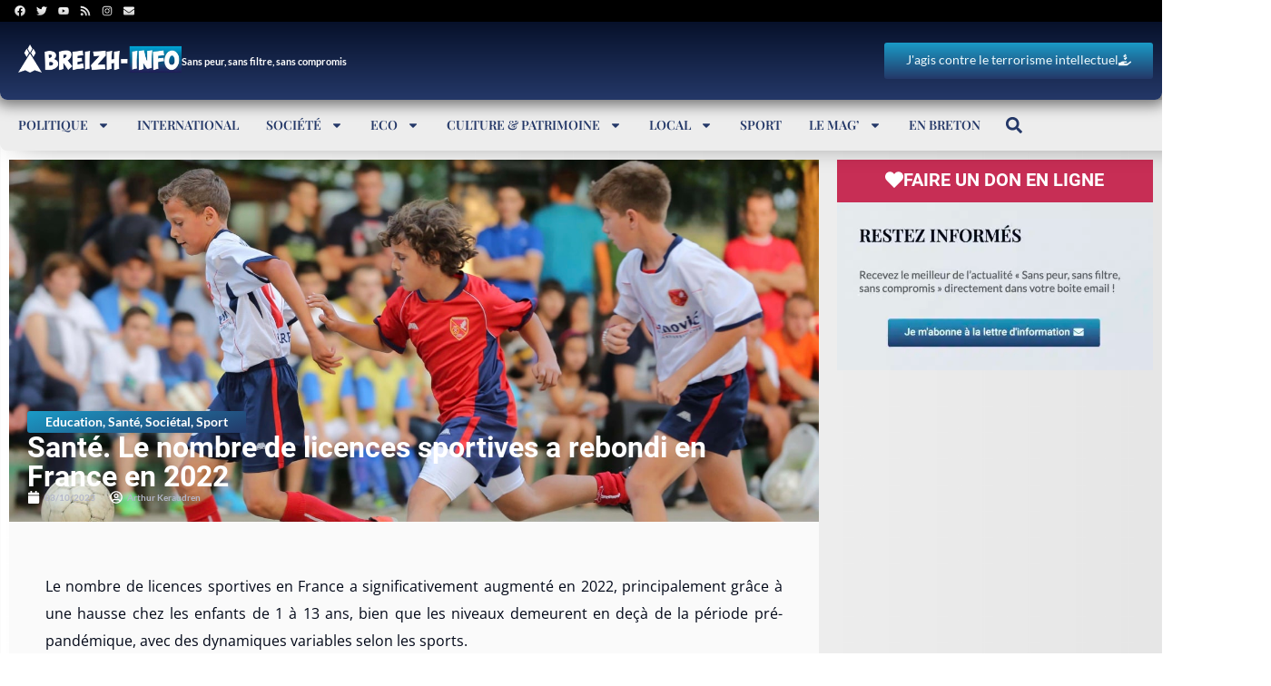

--- FILE ---
content_type: text/html; charset=utf-8
request_url: https://www.google.com/recaptcha/api2/aframe
body_size: -89
content:
<!DOCTYPE HTML><html><head><meta http-equiv="content-type" content="text/html; charset=UTF-8"></head><body><script nonce="7ZHNf3o0Gqbs9bkhRi8omw">/** Anti-fraud and anti-abuse applications only. See google.com/recaptcha */ try{var clients={'sodar':'https://pagead2.googlesyndication.com/pagead/sodar?'};window.addEventListener("message",function(a){try{if(a.source===window.parent){var b=JSON.parse(a.data);var c=clients[b['id']];if(c){var d=document.createElement('img');d.src=c+b['params']+'&rc='+(localStorage.getItem("rc::a")?sessionStorage.getItem("rc::b"):"");window.document.body.appendChild(d);sessionStorage.setItem("rc::e",parseInt(sessionStorage.getItem("rc::e")||0)+1);localStorage.setItem("rc::h",'1768371371841');}}}catch(b){}});window.parent.postMessage("_grecaptcha_ready", "*");}catch(b){}</script></body></html>